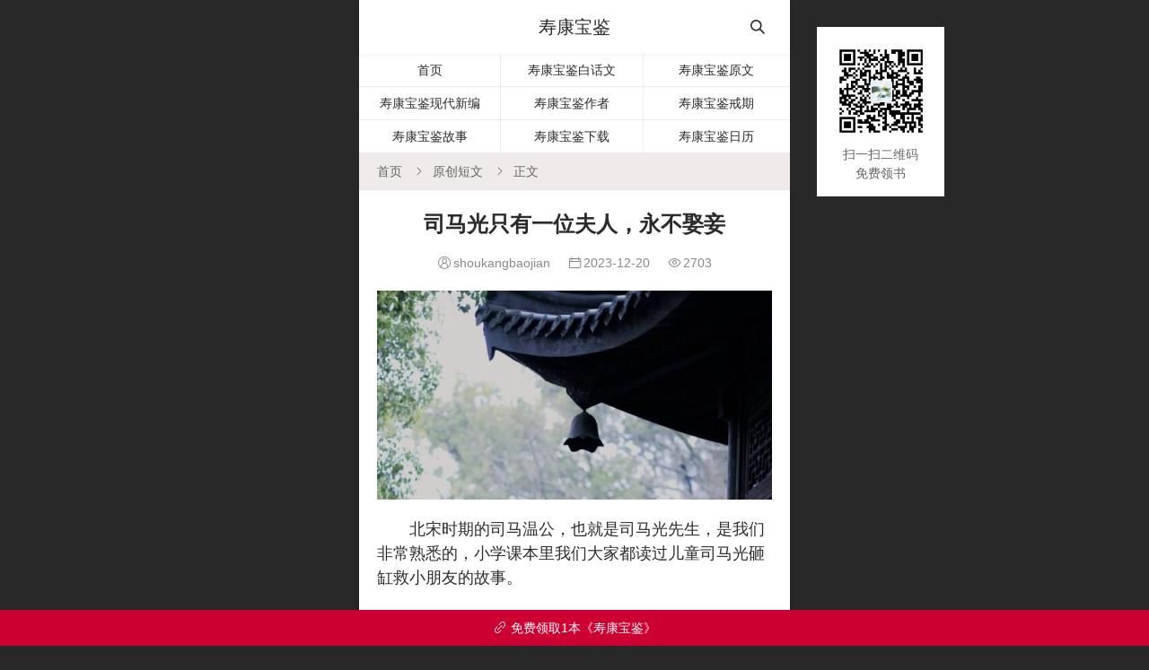

--- FILE ---
content_type: text/html; charset=utf-8
request_url: https://www.skbj.cn/duanwen/10138.html
body_size: 6381
content:
<!DOCTYPE html>
<html xmlns="http://www.w3.org/1999/xhtml">
<head>
<meta http-equiv="Content-Type" content="text/html; charset=utf-8"/>
<meta name="renderer" content="webkit">
<meta http-equiv="X-UA-Compatible" content="IE=edge">
<meta name="viewport" content="width=device-width,initial-scale=1">
<title>司马光只有一位夫人，永不娶妾_原创短文_寿康宝鉴</title>
<meta name="keywords" content="传统文化,家庭教育,德育故事,因果故事" />
<meta name="description" content="北宋时期的司马温公，也就是司马光先生，是我们非常熟悉的，小学课本里我们大家都读过儿童司马光砸缸救小朋友的故事。司马光先生的夫人张氏，是礼部尚书的女儿，结婚之后，张氏一直不能生育，没有子嗣，司马光也一直没把这件事放在心上，可是他的夫人因不能给丈夫延续香火，心中非常的不安，..." />
<meta name="author" content="shoukangbaojian"/>
<link rel="prev" title="年轻漂亮美女与家中丑妻，如何选择" href="https://www.skbj.cn/duanwen/10141.html"/>
<link rel="next" title="宋弘拒色，声名远播" href="https://www.skbj.cn/duanwen/10139.html"/>
<link rel="canonical" href="https://www.skbj.cn/duanwen/10138.html"/>
<link rel="stylesheet" type="text/css" href="https://www.skbj.cn/zb_users/theme/wappage/style/style.css?ver=1.1.24.1" />
<link rel="apple-touch-icon" type="image/x-icon" href="https://www.skbj.cn/zb_users/upload/2021/12/202112161639656998844211.ico">
<link rel="shortcut icon" type="image/x-icon" href="https://www.skbj.cn/zb_users/upload/2021/12/202112161639656998844211.ico">
<link rel="icon" type="image/x-icon" href="https://www.skbj.cn/zb_users/upload/2021/12/202112161639656998844211.ico">
<script src="https://www.skbj.cn/zb_system/script/jquery-2.2.4.min.js"></script>
<script src="https://www.skbj.cn/zb_system/script/zblogphp.js" ></script>
<script src="https://www.skbj.cn/zb_system/script/c_html_js_add.php"></script>
<script src="https://www.skbj.cn/zb_users/theme/wappage/script/jquery.theme.1.0.js"></script>
<style>
.article p , .article div {
font-size:18px;
}
</style>
<link rel="stylesheet" type="text/css" href="https://www.skbj.cn/zb_users/plugin/bottommeun/css/style.css"/>
<style>.bottommeun ul li{background:#CC0033;}.bottommeun ul li:hover{background:#e60039;}</style><link rel="stylesheet" type="text/css" href="https://www.skbj.cn/zb_users/plugin/sharejs/style/ishare.css"/>
<script src="https://www.skbj.cn/zb_users/plugin/sharejs/script/jquery.ishare.min.js"></script>

</head>
<body>

<header>
<div class="title ml15"><a href="https://www.skbj.cn/" title="寿康宝鉴">寿康宝鉴</a></div>  <div class="search">
    <form method="post" id="search_form" action="https://www.skbj.cn/zb_system/cmd.php?act=search">
      <input type="text" name="q" value="请输入搜索内容！" onBlur="if(this.value=='')this.value='请输入搜索内容！';" onFocus="if(this.value=='请输入搜索内容！')this.value='';"/>
       <button type="submit" class="submit" value="搜索">搜索</button>
    </form> 
  </div>
<button id="search"><i class="iconfont">&#xe640;</i></button></header>
<div class="main pt60">
<ul class="nav2">
<li class="navbar-item"><a href="https://www.skbj.cn/" title="">首页</a></li><li class="navbar-item"><a href="https://www.skbj.cn/baihuawen/" title="寿康宝鉴白话文">寿康宝鉴白话文</a></li><li class="navbar-item"><a href="https://www.skbj.cn/yuanwen/" title="寿康宝鉴原文">寿康宝鉴原文</a></li><li class="navbar-item"><a href="https://www.skbj.cn/xiandaixinbian/" title="寿康宝鉴现代新编">寿康宝鉴现代新编</a></li><li class="navbar-item"><a href="https://www.skbj.cn/zuozhe/" title="寿康宝鉴作者">寿康宝鉴作者</a></li><li class="navbar-item"><a href="https://www.skbj.cn/jieqi/" title="寿康宝鉴戒期">寿康宝鉴戒期</a></li><li class="navbar-item"><a href="https://www.skbj.cn/gushi/" title="寿康宝鉴故事">寿康宝鉴故事</a></li><li class="navbar-item"><a href="https://www.skbj.cn/xiazai/" title="寿康宝鉴下载">寿康宝鉴下载</a></li><li class="navbar-item"><a href="https://www.skbj.cn/rili/" title="寿康宝鉴日历">寿康宝鉴日历</a></li></ul>
 <div class="breadcrumb">
<a href="https://www.skbj.cn/" title="寿康宝鉴">首页</a><i class="iconfont">&#xe78a;</i><a href="https://www.skbj.cn/duanwen/" title="原创短文">原创短文</a><i class="iconfont">&#xe78a;</i>正文
</div><div class="content">
  <h1 >司马光只有一位夫人，永不娶妾</h1>
    <div class="info"><span><i class="iconfont">&#xe63e;</i>shoukangbaojian</span><span><i class="iconfont">&#xe65c;</i>2023-12-20</span><span><i class="iconfont">&#xe62a;</i>2703</span>  </div>
      <div class="article article_pm">
    <p style="text-indent: 0em; text-align: center;"><img class="ue-image" src="https://www.skbj.cn/zb_users/upload/2022/11/202211051667620346589620.jpg" title="司马光只有一位夫人，永不娶妾" alt="司马光只有一位夫人，永不娶妾" width="582" height="308" border="0" vspace="0" style="width: 582px; height: 308px;"/></p><p style="text-indent: 2em;"><span style="text-indent: 2em;">北宋时期的司马温公，也就是司马光先生，是我们非常熟悉的，小学课本里我们大家都读过儿童司马光砸缸救小朋友的故事。</span><br/></p><p style="text-indent: 2em;">司马光先生的夫人张氏，是礼部尚书的女儿，结婚之后，张氏一直不能生育，没有子嗣，司马光也一直没把这件事放在心上，可是他的夫人因不能给丈夫延续香火，心中非常的不安，就想着为丈夫娶一个妾以传宗接代。</p><p style="text-indent: 2em;">于是有一天他夫人就瞒着司马光，张罗选了一个姿容身材都很好的女子，晚上送到司马光书房，让她亲近服侍司马光。可是司马光专注读书，一点没留意身边的美女。女子为了引起司马光的关注，就拿起书桌上的一本书，走到司马光跟前，问司马光“请问大人，这本书是什么书？”女子认为司马光先生会留意看上她，没想到司马光先生比较客气的拱一拱手说道：“这本是《尚书》”，然后又埋头读书，完全无视一个美貌佳人的存在，女子不得不退下去。</p><p style="text-indent: 2em;">夫人张氏以为好事没有成，是因为挑的女子不合司马光心意，就又去找了一个姿色更漂亮，身材更好的女子，这一次夫人张氏怕司马光不好意思，有所顾忌，就让女子好好打扮一番去司马光书房，自己出门去了，方便司马光和美妾单独相处。谁知这一次女子刚进书房，还没开口说话，就被司马光赶了出来。</p><p style="text-indent: 2em;">之后司马光就找夫人长谈了一次，表示一生只爱夫人一人，只有一位夫人，永不娶妾。夫人非常感动，就此打消了这个念头。后来司马光哥哥的一个儿子过继给了司马光，也就是司马康。</p><p style="text-indent: 2em;">司马光一生勤勤恳恳，为国为民，严于律己。更以一生精力成就了中国第一部编年体通史《资治通鉴》，流传后世。</p><p>本文链接：<a href="https://www.skbj.cn/duanwen/10138.html" title="司马光只有一位夫人，永不娶妾">https://www.skbj.cn/duanwen/10138.html</a>&nbsp;【寿康宝鉴网站所有内容，欢迎阅读传播转载！】</p>

<div class="" id="ishare-1" style="margin-top:0px!important; margin-bottom:0px!important;">
<input type="text" id="ishare_copy" value="https://www.skbj.cn/duanwen/10138.html"/>分享到：<a class="ishare-icon icon-link" href="javascript:void(0)" onclick="isharecopy()" title="点击复制文章链接"></a></div>

<script>

function isharecopy(){ 
    var copyobject=document.getElementById("ishare_copy");
    copyobject.select();
    document.execCommand("Copy");
    alert("成功复制本文链接"); 
};
    
$(document).ready(function() {
$("#ishare-1").share({sites: ["qzone","qq","weibo","wechat","douban", ]});});
</script>
              <p class="tags"><a target="_blank" href="https://www.skbj.cn/tags-87.html" title="传统文化(1658)">传统文化</a><a target="_blank" href="https://www.skbj.cn/tags-55.html" title="家庭教育(626)">家庭教育</a><a target="_blank" href="https://www.skbj.cn/tags-84.html" title="德育故事(825)">德育故事</a><a target="_blank" href="https://www.skbj.cn/tags-82.html" title="因果故事(2610)">因果故事</a></p>
        
    </div>
</div>
         <div class="turn section">
    <p><span>上一篇：</span><a href="https://www.skbj.cn/duanwen/10141.html" title="年轻漂亮美女与家中丑妻，如何选择">年轻漂亮美女与家中丑妻，如何选择</a></p>    <p><span>下一篇：</span><a href="https://www.skbj.cn/duanwen/10139.html" title="宋弘拒色，声名远播">宋弘拒色，声名远播</a></p>    </div>
    <div class="section">
  <h3>相关文章</h3>
        <ul class="list_it">
        <li><a href="https://www.skbj.cn/duanwen/11834.html" title="当你还是很小的时候"><img src="https://www.skbj.cn/zb_users/cache/thumbs/10d937ce10056f1da97f1ce218088112-100-75-0.jpg" alt="当你还是很小的时候"></a>  <h2><a href="https://www.skbj.cn/duanwen/11834.html" title="当你还是很小的时候">当你还是很小的时候</a></h2>
  <p><a target="_blank" href="https://www.skbj.cn/tags-43.html" title="孝顺父母(34)">#孝顺父母</a><a target="_blank" href="https://www.skbj.cn/tags-84.html" title="德育故事(825)">#德育故事</a><a target="_blank" href="https://www.skbj.cn/tags-55.html" title="家庭教育(626)">#家庭教育</a><a target="_blank" href="https://www.skbj.cn/tags-92.html" title="童蒙养正(379)">#童蒙养正</a></p>     <div class="info"><span><i class="iconfont">&#xe63e;</i>shoukangbaojian</span><span><i class="iconfont">&#xe65c;</i>2025-03-09</span>
    </div>
</li>        <li>  <h2><a href="https://www.skbj.cn/duanwen/11815.html" title="三个遭雷劈的奇事">三个遭雷劈的奇事</a></h2>
  <p><a target="_blank" href="https://www.skbj.cn/tags-82.html" title="因果故事(2610)">#因果故事</a><a target="_blank" href="https://www.skbj.cn/tags-87.html" title="传统文化(1658)">#传统文化</a><a target="_blank" href="https://www.skbj.cn/tags-84.html" title="德育故事(825)">#德育故事</a><a target="_blank" href="https://www.skbj.cn/tags-55.html" title="家庭教育(626)">#家庭教育</a><a target="_blank" href="https://www.skbj.cn/tags-92.html" title="童蒙养正(379)">#童蒙养正</a></p>     <div class="info"><span><i class="iconfont">&#xe63e;</i>shoukangbaojian</span><span><i class="iconfont">&#xe65c;</i>2025-01-16</span>
    </div>
</li>        <li><a href="https://www.skbj.cn/duanwen/11802.html" title="千万别心存侥幸，善恶到头终有报"><img src="https://www.skbj.cn/zb_users/cache/thumbs/b7f90e65ab679f3f222f4e21dbe9670f-100-75-0.jpg" alt="千万别心存侥幸，善恶到头终有报"></a>  <h2><a href="https://www.skbj.cn/duanwen/11802.html" title="千万别心存侥幸，善恶到头终有报">千万别心存侥幸，善恶到头终有报</a></h2>
  <p><a target="_blank" href="https://www.skbj.cn/tags-82.html" title="因果故事(2610)">#因果故事</a><a target="_blank" href="https://www.skbj.cn/tags-87.html" title="传统文化(1658)">#传统文化</a><a target="_blank" href="https://www.skbj.cn/tags-55.html" title="家庭教育(626)">#家庭教育</a><a target="_blank" href="https://www.skbj.cn/tags-84.html" title="德育故事(825)">#德育故事</a></p>     <div class="info"><span><i class="iconfont">&#xe63e;</i>shoukangbaojian</span><span><i class="iconfont">&#xe65c;</i>2024-09-18</span>
    </div>
</li>        <li><a href="https://www.skbj.cn/duanwen/11788.html" title="一位老人和一只猴子的故事，催人泪下！"><img src="https://www.skbj.cn/zb_users/cache/thumbs/36e2b389784bf9e1e4b1df7a49c00929-100-75-0.jpg" alt="一位老人和一只猴子的故事，催人泪下！"></a>  <h2><a href="https://www.skbj.cn/duanwen/11788.html" title="一位老人和一只猴子的故事，催人泪下！">一位老人和一只猴子的故事，催人泪下！</a></h2>
  <p><a target="_blank" href="https://www.skbj.cn/tags-82.html" title="因果故事(2610)">#因果故事</a><a target="_blank" href="https://www.skbj.cn/tags-66.html" title="物犹如此(222)">#物犹如此</a><a target="_blank" href="https://www.skbj.cn/tags-43.html" title="孝顺父母(34)">#孝顺父母</a><a target="_blank" href="https://www.skbj.cn/tags-55.html" title="家庭教育(626)">#家庭教育</a><a target="_blank" href="https://www.skbj.cn/tags-84.html" title="德育故事(825)">#德育故事</a></p>     <div class="info"><span><i class="iconfont">&#xe63e;</i>shoukangbaojian</span><span><i class="iconfont">&#xe65c;</i>2024-06-14</span>
    </div>
</li>        <li><a href="https://www.skbj.cn/duanwen/11787.html" title="惊人的因果定律：人有善念，天必佑之"><img src="https://www.skbj.cn/zb_users/cache/thumbs/6149676b6e19ab83d1c4c7def3a4dd97-100-75-0.jpg" alt="惊人的因果定律：人有善念，天必佑之"></a>  <h2><a href="https://www.skbj.cn/duanwen/11787.html" title="惊人的因果定律：人有善念，天必佑之">惊人的因果定律：人有善念，天必佑之</a></h2>
  <p><a target="_blank" href="https://www.skbj.cn/tags-82.html" title="因果故事(2610)">#因果故事</a><a target="_blank" href="https://www.skbj.cn/tags-87.html" title="传统文化(1658)">#传统文化</a><a target="_blank" href="https://www.skbj.cn/tags-55.html" title="家庭教育(626)">#家庭教育</a></p>     <div class="info"><span><i class="iconfont">&#xe63e;</i>shoukangbaojian</span><span><i class="iconfont">&#xe65c;</i>2024-04-18</span>
    </div>
</li>        <li><a href="https://www.skbj.cn/duanwen/11785.html" title="德不配位，必有灾殃！厚德方能载福"><img src="https://www.skbj.cn/zb_users/cache/thumbs/511713f2a4a130b57941d317dde7f521-100-75-0.jpg" alt="德不配位，必有灾殃！厚德方能载福"></a>  <h2><a href="https://www.skbj.cn/duanwen/11785.html" title="德不配位，必有灾殃！厚德方能载福">德不配位，必有灾殃！厚德方能载福</a></h2>
  <p><a target="_blank" href="https://www.skbj.cn/tags-84.html" title="德育故事(825)">#德育故事</a><a target="_blank" href="https://www.skbj.cn/tags-55.html" title="家庭教育(626)">#家庭教育</a><a target="_blank" href="https://www.skbj.cn/tags-87.html" title="传统文化(1658)">#传统文化</a><a target="_blank" href="https://www.skbj.cn/tags-95.html" title="惜福(4)">#惜福</a></p>     <div class="info"><span><i class="iconfont">&#xe63e;</i>shoukangbaojian</span><span><i class="iconfont">&#xe65c;</i>2024-03-05</span>
    </div>
</li>        <li><a href="https://www.skbj.cn/duanwen/11784.html" title="一念之差，命运大变！一定要看一看这个故事"><img src="https://www.skbj.cn/zb_users/cache/thumbs/1f02f389e2484850d7e0651a3285c535-100-75-0.jpg" alt="一念之差，命运大变！一定要看一看这个故事"></a>  <h2><a href="https://www.skbj.cn/duanwen/11784.html" title="一念之差，命运大变！一定要看一看这个故事">一念之差，命运大变！一定要看一看这个故事</a></h2>
  <p><a target="_blank" href="https://www.skbj.cn/tags-82.html" title="因果故事(2610)">#因果故事</a><a target="_blank" href="https://www.skbj.cn/tags-58.html" title="转念一想(39)">#转念一想</a><a target="_blank" href="https://www.skbj.cn/tags-55.html" title="家庭教育(626)">#家庭教育</a><a target="_blank" href="https://www.skbj.cn/tags-84.html" title="德育故事(825)">#德育故事</a><a target="_blank" href="https://www.skbj.cn/tags-87.html" title="传统文化(1658)">#传统文化</a></p>     <div class="info"><span><i class="iconfont">&#xe63e;</i>shoukangbaojian</span><span><i class="iconfont">&#xe65c;</i>2024-02-26</span>
    </div>
</li>        <li><a href="https://www.skbj.cn/duanwen/10158.html" title="从穷困潦倒到大富翁，这个故事流传了上百年"><img src="https://www.skbj.cn/zb_users/cache/thumbs/14ec17246d791b2d07a6dcde21e7ef7f-100-75-0.jpg" alt="从穷困潦倒到大富翁，这个故事流传了上百年"></a>  <h2><a href="https://www.skbj.cn/duanwen/10158.html" title="从穷困潦倒到大富翁，这个故事流传了上百年">从穷困潦倒到大富翁，这个故事流传了上百年</a></h2>
  <p><a target="_blank" href="https://www.skbj.cn/tags-82.html" title="因果故事(2610)">#因果故事</a><a target="_blank" href="https://www.skbj.cn/tags-84.html" title="德育故事(825)">#德育故事</a><a target="_blank" href="https://www.skbj.cn/tags-55.html" title="家庭教育(626)">#家庭教育</a><a target="_blank" href="https://www.skbj.cn/tags-94.html" title="诚信(1)">#诚信</a></p>     <div class="info"><span><i class="iconfont">&#xe63e;</i>shoukangbaojian</span><span><i class="iconfont">&#xe65c;</i>2023-12-20</span>
    </div>
</li>        <li><a href="https://www.skbj.cn/duanwen/10171.html" title="父母在，人生尚有来处！父母去，人生只剩归途！"><img src="https://www.skbj.cn/zb_users/cache/thumbs/e6fc7af994fee6f52688ed159a2312fd-100-75-0.jpg" alt="父母在，人生尚有来处！父母去，人生只剩归途！"></a>  <h2><a href="https://www.skbj.cn/duanwen/10171.html" title="父母在，人生尚有来处！父母去，人生只剩归途！">父母在，人生尚有来处！父母去，人生只剩归途！</a></h2>
  <p><a target="_blank" href="https://www.skbj.cn/tags-55.html" title="家庭教育(626)">#家庭教育</a><a target="_blank" href="https://www.skbj.cn/tags-84.html" title="德育故事(825)">#德育故事</a><a target="_blank" href="https://www.skbj.cn/tags-85.html" title="家风家训(481)">#家风家训</a><a target="_blank" href="https://www.skbj.cn/tags-92.html" title="童蒙养正(379)">#童蒙养正</a><a target="_blank" href="https://www.skbj.cn/tags-87.html" title="传统文化(1658)">#传统文化</a><a target="_blank" href="https://www.skbj.cn/tags-43.html" title="孝顺父母(34)">#孝顺父母</a></p>     <div class="info"><span><i class="iconfont">&#xe63e;</i>shoukangbaojian</span><span><i class="iconfont">&#xe65c;</i>2023-12-20</span>
    </div>
</li>        <li><a href="https://www.skbj.cn/duanwen/10137.html" title="裴章抛弃妻子折损福报"><img src="https://www.skbj.cn/zb_users/cache/thumbs/47e476c498d94bfd63d5402f3b99008c-100-75-0.jpg" alt="裴章抛弃妻子折损福报"></a>  <h2><a href="https://www.skbj.cn/duanwen/10137.html" title="裴章抛弃妻子折损福报">裴章抛弃妻子折损福报</a></h2>
  <p><a target="_blank" href="https://www.skbj.cn/tags-82.html" title="因果故事(2610)">#因果故事</a><a target="_blank" href="https://www.skbj.cn/tags-84.html" title="德育故事(825)">#德育故事</a><a target="_blank" href="https://www.skbj.cn/tags-55.html" title="家庭教育(626)">#家庭教育</a><a target="_blank" href="https://www.skbj.cn/tags-87.html" title="传统文化(1658)">#传统文化</a></p>     <div class="info"><span><i class="iconfont">&#xe63e;</i>shoukangbaojian</span><span><i class="iconfont">&#xe65c;</i>2023-12-20</span>
    </div>
</li>        </ul>
  </div><div class="section">
  <div id="comments">
    <h3>网友评论</h3>
    <div class="compost">
    <form id="frmSumbit" target="_self" method="post" action="https://www.skbj.cn/zb_system/cmd.php?act=cmt&amp;postid=10138&amp;key=ea454975b188bb05cdec84e6c1e5862e">
        <input type="hidden" name="inpId" id="inpId" value="10138"/>
        <input type="hidden" name="inpRevID" id="inpRevID" value="0"/>
        <div class="com_name">
            <a rel="nofollow" id="cancel-reply" href="#comments" style="display:none;"><span>取消回复</span></a>
        </div>
        <div class="com_info">
                        <ul>
                <li><input type="text" name="inpName" id="inpName" value="访客" size="28" tabindex="1" placeholder="昵称（*必填）"/>
                </li>
                <li><input type="text" name="inpEmail" id="inpEmail" value="" size="28" tabindex="2" placeholder="邮箱"/>
                </li>
                <li><input type="text" name="inpHomePage" id="inpHomePage" value="" size="28" tabindex="3" placeholder="主页"/>
                </li>
                                <li><input type="text" name="inpVerify" id="inpVerify" value="" size="28" tabindex="4" placeholder="验证码"/>
                    <span><img style="width:90px;height:30px;cursor:pointer;" src="https://www.skbj.cn/zb_system/script/c_validcode.php?id=cmt" alt="" title="" onclick="javascript:this.src='https://www.skbj.cn/zb_system/script/c_validcode.php?id=cmt&amp;tm='+Math.random();"/></span>
                </li>
                            </ul>
            
            <textarea name="txaArticle" id="txaArticle" cols="50" rows="4" tabindex="5" placeholder="◎欢迎参与讨论，请在这里发表您的看法、交流您的观点。"></textarea>
            <button name="sumbit" type="submit" id="sumbit" tabindex="6" onclick="return zbp.comment.post()">提交评论</button>
        </div>
      
    </form>
</div>    <div class="comlist">
        <label id="AjaxCommentBegin"></label>
                        <label id="AjaxCommentEnd"></label>
    </div>
</div> 
</div>
 

<div class="section add-wechat">
    <div class="add-ico"><i class="iconfont">&#xe661;</i></div>
    <div class="add-text"><h4>微信号</h4>
 
<p id="copy_wechat">skbjcn</p>
    </div>
    <div class="add" onclick="copywechat()">添加微信</div>
</div>
<script>function copywechat(){const range=document.createRange();range.selectNode(document.getElementById('copy_wechat'));const selection=window.getSelection();if(selection.rangeCount>0)selection.removeAllRanges();selection.addRange(range);document.execCommand('copy');}</script>
<div class="add-wechat-upbg">
<div class="add-wechat-up">
   <div class="text-add">
       <h4>微信号复制成功</h4><p>打开微信，点击右上角"+"号，添加朋友，粘贴微信号，搜索即可！</p>
       </div>
   <div class="btn-add">
       <div id="close_add"><a href="weixin://">知道了</a></div>
   </div>
</div>
</div>

</div><!--主体闭合标签-->
<footer >
    <ul><li><a href="https://www.skbj.cn/baihuawen/411.html" target="_blank" title="寿康宝鉴网站简介">关于我们</a></li><li><a href="https://www.skbj.cn/baihuawen/412.html" target="_blank" title="寿康宝鉴网站联系方式">联系我们</a></li><li><a href="https://www.skbj.cn/liuyanben.html" target="_blank" title="留言本">给我留言</a></li></ul>    <p><img src="https://www.skbj.cn/zb_users/upload/2021/12/20211226092041164048164126361.png"><br />扫码添加站长微信：skbjcn<br />本站属纯公益性网站<br />欢迎阅读传播转载《<a href="https://www.skbj.cn/" target="_blank" title="寿康宝鉴">寿康宝鉴</a>》<br />www.skbj.cn<br />弘扬中华优秀传统文化<br />&nbsp;&nbsp;<script>
var _hmt = _hmt || [];
(function() {
  var hm = document.createElement("script");
  hm.src = "https://hm.baidu.com/hm.js?7ded58cb3a9f09a678c9a6266a75a086";
  var s = document.getElementsByTagName("script")[0]; 
  s.parentNode.insertBefore(hm, s);
})();
</script>
&nbsp;&nbsp;Powered By <a href="http://www.zblogcn.com/" title="RainbowSoft Z-BlogPHP" rel="nofollow" target="_blank">Z-BlogPHP</a></p>
</footer>
<div class="scan-code">
        <img src="https://www.skbj.cn/zb_users/upload/2024/06/202406261719377533793740.png">
            <p>扫一扫二维码<br>免费领书</p>
    </div>
<script src="https://www.skbj.cn/zb_users/theme/wappage/script/jquery.qrcode.min.js"></script>
<script>
jQuery('#thqrcode').thqrcode({
    render: "canvas",
    width: 100,
    height: 100,
    text: window.location.href
});
</script>
<div class="bottommeun40"></div><div class="bottommeun"><ul class="bmnum1"><li><a target="_blank" href="http://www.666666666.cn/"><i class="iconfont">&#xe64b1;</i>免费领取1本《寿康宝鉴》</a></li></ul></div><script type="text/javascript" src="https://www.skbj.cn/zb_users/plugin/bottommeun/js/hnysnet.js"></script>
</body>
</html><!--403.86 ms , 28 queries , 1525kb memory , 1 error-->

--- FILE ---
content_type: text/css
request_url: https://www.skbj.cn/zb_users/theme/wappage/style/style.css?ver=1.1.24.1
body_size: 4586
content:
/*
 * 基于CSS3开发的网站前端样式，适用于Z-blogPHP主题《燕雀-手机版营销单页/单栏网站模板|seo单页》
 * 作者：星岚工作室（QQ：914466480）
 * 网站：https://www.hnysnet.com/
 * 主题版本:1.0
*/
/*css reset*/
html{-webkit-text-size-adjust:none;word-wrap:break-word;word-break:break-all;}
body{color:#2b2b2b;background:#282828;font-size:14px;font-family:"PingFang SC",-apple-system,BlinkMacSystemFont,Roboto,"Helvetica Neue",Helvetica,Arial,"Hiragino Sans GB","Source Han Sans","Noto Sans CJK Sc","Microsoft YaHei","Microsoft Jhenghei",sans-serif;}
@font-face{font-family:iconfont;src:url(fonts/iconfont.woff2?t=1625538897231) format('woff2'),url(fonts/iconfont.woff?t=1625538897231) format('woff'),url(fonts/iconfont.ttf?t=1625538897231) format('truetype')}
.iconfont{font-family:iconfont!important;font-size:14px;font-style:normal;-webkit-font-smoothing:antialiased;-moz-osx-font-smoothing:grayscale}
*{-webkit-box-sizing:border-box;-moz-box-sizing:border-box;box-sizing:border-box;margin:0;padding:0;border:0;outline:0;-webkit-text-size-adjust: none;-webkit-tap-highlight-color: transparent;}
a,abbr,acronym,address,applet,article,aside,audio,b,big,blockquote,body,canvas,caption,center,cite,code,dd,del,details,dfn,div,dl,dt,em,embed,fieldset,figcaption,figure,footer,form,h1,h2,h3,h4,h5,h6,header,hgroup,html,i,iframe,ins,kbd,label,legend,li,mark,menu,nav,object,ol,output,p,pre,q,ruby,s,samp,section,small,span,strike,strong,sub,summary,sup,table,tbody,td,tfoot,th,thead,time,tr,tt,u,ul,var,video{vertical-align:baseline}
a{color:#2b2b2b;text-decoration:none;transition:all .15s ease 0s;}
a:hover{color:#d22d2d;text-decoration:none;}
button{background: transparent;}
button:focus , input:focus , textarea:focus{outline:0;} 
ol , ul{list-style-type:none}
i , em{font-style:normal}
img{max-width:100%;height:auto;border:0;vertical-align:middle;-webkit-transform:translateZ(0);transform:translateZ(0);-webkit-transition:-webkit-transform .2s ease 0s;transition:transform .2s ease 0s}
video{height:auto;width:100%}
video::-internal-media-controls-download-button{display:none}
video::-webkit-media-controls-enclosure{overflow:hidden}
video::-webkit-media-controls-panel{width:calc(100% + 30px)}
/**通用间距**/
.ml15{margin-left:15px;}
.pl15{padding-left:15px;}
.clear{clear:both}
.title , .list_it li p , .subcategory li a , .list_it li h2 , .links li , .subcategory li a , .rslides p , .links li a , .section h3, h3.section_title{overflow:hidden;text-overflow:ellipsis;display: -webkit-box;-webkit-line-clamp: 1;-webkit-box-orient: vertical;}
.section h3 span , .section h3 span a , .list_it li p , .list_it li .info , .content .info , .turn p span , .clbody em , footer p{color:#888888;}
.search button , .compost .com_info button , .pagebar .page:hover , .pagebar .now-page , .add-wechat .add{background:#cc3333;color:#ffffff;}
.search button:hover , .compost .com_info button:hover , .add-wechat .add:hover{background:#dd3c3c;}
.nav a:hover ,  .nav a.cur , .nav2 a:hover ,  .nav2 a.cur , .btn-add #open_wechat a , .btn-add #close_add ,.btn-add #open_wechat{color:#cc3333;}
header , .search , .nav{box-shadow: 0 1px 5px 0 rgba(0,0,0,.05);}
.hide{top:-60px} 
.main{margin:0 auto;max-width:480px;background:#f0ebea;box-sizing: border-box;} 
.pt60{padding:60px 0 20px 0;}
.none{display: none;}
header , footer{margin:0 auto;max-width:480px;box-sizing: border-box;} 
header{height:60px;background:#ffffff;position:fixed;left:0;right:0;top:0;z-index:999;box-sizing: border-box;transition:top .5s;}
.logo{height:40px;width:70%;margin:10px 0;float:left;text-align: center; overflow:hidden;}
.logo img{height:40px;text-align: center;}
.title{line-height:60px;width:70%;float:left;text-align: center;font-size:20px;}
.ml15{margin-left:15%;}
#nav , #search {display:inline-block;height:60px;line-height: 60px; text-align: center; cursor: pointer;color:#888888;}
#nav i,#search i {font-size:16px;color:#2b2b2b}
#nav{width:100%;}
#search{width:15%;float:right;}
.search {position:absolute;width:100%;max-width: 750px;top:60px;left:0;right:0;margin:0;z-index:999;padding:15px;background: #ffffff;box-sizing: border-box;display:none;}
.search form {width: 100%; position: relative;}
.search input{width:100%;height:36px;line-height:36px;vertical-align:bottom;padding:0 5px;float:left; border:1px solid #f0ebea; box-sizing: border-box;border-radius:5px }
.search button{width:60px;line-height:36px;height:36px;position: absolute;right:0;cursor: pointer;border-radius:0 5px 5px 0}
.nav_box{position:relative;float:left;height:60px;width:15%;text-align: center; }
.nav {position:absolute;left:0;top:60px;z-index:999; width:120px;overflow:hidden;display:none;background: #ffffff;}
.nav li{text-align:center;display:list_item;line-height:36px;border-top:1px solid #f0ebea;}
.nav li:first-child{border-top:0;}
.nav a{display: block;background: #ffffff;}
.nav2{overflow: hidden;background: #ffffff;}
.nav2 li{float:left;width:33%;border-right: 1px solid #f0ebea;border-bottom: 1px solid #f0ebea;line-height: 36px;text-align: center;box-sizing: border-box;}
.nav2 li:nth-child(3n){border-right:0;width:34%;}
.nav2 li a{display:block;}
/*====广告图片=====*/
.head_img{margin-bottom:20px;}
.head_img img{width:100%;}
/**轮播图**/
.rslides_c{position:relative;width:100%;}
.rslides_c .prev{left:0}
.rslides_c .next{right:0}
.rslides{position:relative;list-style:none;overflow:hidden;width:100%;padding:0;margin:0}
.rslides li{-webkit-backface-visibility:hidden;position:absolute;display:none;width:100%;left:0;top:0}
.rslides li:first-child{position:relative;display:block;float:left}
.rslides img{display:block;height:auto;float:left;width:100%;border:0;}
.rslides p{display:block;position:absolute;z-index:2;font-size:16px;text-align: center;text-shadow:none;color:rgba(255,255,255,.8);background:rgba(0,0,0,.2);left:0;right:0;bottom:0;padding:10px 15px;margin:0;max-width:none;}
.rslides_nav{font-size:20px;position:absolute;top:50%;z-index:9;line-height:50px;height:50px;width:30px;text-align:center;margin-top:-25px;vertical-align:middle;cursor:pointer;background:rgba(0,0,0,.1)}
.rslides_nav span{display:block;color:rgba(255,255,255,.8)!important;margin-right:0!important}
/*面包屑*/
.breadcrumb{line-height:21px;padding:10px 20px;margin:0 0 -20px 0;color:#666666;}
.breadcrumb i{padding:0 10px;}
.breadcrumb a{color:#666666; }
.abstract{margin-top:15px;overflow:hidden;line-height:24px;padding:10px 15px;}
/*容器*/
.section , .content{overflow:hidden;display:block;margin-top:20px;background: #ffffff; box-shadow: 0 1px 5px 0 rgba(0,0,0,.05);}
.section h3 , h3.section_title{line-height:40px;padding:0 20px;text-align: center;font-size:16px;font-weight: normal;border-bottom:1px solid #f0ebea;}
.section h3 span{float:right;font-size:12px;font-weight: normal;}
/*子分类*/
.subcategory{overflow:hidden;margin-right:-3%;}
.subcategory li{float:left;width:47%;line-height: 32px; margin:20px 3% 0 0;text-align: center;}
.subcategory li a{padding:0 15px;}
/*图文列表*/
.list_it{padding:0 20px 20px 20px;}
.list_it li {overflow: hidden;border-bottom:1px solid #f0ebea;}
.list_it li:last-child {border-bottom:0;padding:20px 0 0 0;}
.list_it li{padding:20px 0; }
.list_it li img { float: right;width:100px; height:75px; object-fit: cover; vertical-align: middle;margin-left: 15px;}
.list_it li h2 { font-size:16px;line-height: 24px;max-height:48px;-webkit-line-clamp: 2;}
.list_it li p {line-height: 21px;margin-top:10px;}
.list_it li p a {margin-right:10px;}
.list_it li .info{margin:0;font-size:12px;line-height:150%;overflow: hidden;text-align:left;margin-top:10px;}
.list_it li .info i{margin-right:3px;font-size:12px;}
.list_it li .info span{margin-right:15px;}
/*评论列表*/
.list_cc {list-style:none;overflow:hidden}
.list_cc li{overflow:hidden;padding:20px 0;border-top:1px solid #f0ebea;}
.list_cc li:first-child{border-top:0;} 
.list_cc li img{float:left; width:40px;height:40px;border-radius:50%;margin-right:15px;transition: 1s;-moz-transition: 1s;-webkit-transition: 1s;-o-transition: 1s;}
.list_cc li:hover img , .comlist li:hover img {transform: rotate(360deg);-moz-transform: rotate(360deg);-webkit-transform: rotate(360deg);-o-transform: rotate(360deg);}
.list_cc .comments_info{overflow:hidden} 
.list_cc .comments_info h4{font-size:14px;line-height:20px;color:#5781bf;}
.list_cc .comments_info time{font-size:12px;float:right;} 
/*分页*/
.pagebar{margin:10px 5px 0 5px;text-align: center;}
.pagebar .page{display:inline-block;line-height:28px;width:28px;border-radius:3px;margin:10px 5px 0 5px;text-align:center}
/*友情链接/网站标签*/
.links {margin:10px -3% 20px 0;padding:0 20px;overflow: hidden;}
.links li {margin-right:3%;width:30.3333333%;line-height:150%;margin-top:10px;text-align: center;display: inline-block;float:left;}
/**内容**/
.content h1{font-size:24px;line-height: 150%;text-align: center;margin-top:20px;padding:0 20px;}
.content .info{line-height: 150%;text-align: center;margin-top:15px;}
.content .info span{margin:0 10px;}
.content .info span i{margin-right:3px;}
.content .article h2 , .content .article h3 , .content .article h4 , .content .article h5 {line-height:150%;padding:5px 20px 5px 17px;margin:0 -20px 15px -20px;border-left:3px solid #cc3333;background: #f0ebea;box-sizing: border-box;}
.article_pm{padding:20px 20px 0 20px;}
.article_pm p , .article_pm div{margin-bottom:20px;}
.article p , .article div {line-height:150%;}
.article img{max-width:100%;height:auto!important;vertical-align: middle;}
.article table{border-collapse:collapse;width:100%;margin:10px 0;}
.article section{width:100%!important}
.article table tr:first-child{background:#c71f05;color:#fff;}
.article table tr:first-child td{font-weight:700;}
.article table tr:nth-child(2n-1){background:rgba(4, 4, 4, 0.03)}
.article table td{text-align:center;padding:10px;line-height:150%;vertical-align: middle;}
/*文章标签*/
.tags{margin-right:-20px;overflow: hidden;margin-bottom:10px!important;text-align:center; }
.tags a{margin:0 20px 10px 0;line-height: 150%; display: inline-block;padding:2px 10px;border-radius: 5px; background: #f2f2f2;border:1px solid #e8e8e8;color:#555555;}
.tags a:hover{background:#ebebeb;color:#666666;}
/*翻篇*/
.turn{overflow: hidden;padding:15px 20px 5px 20px!important;}
.turn p{line-height:150%;margin-bottom:10px;}
/*网站评论*/
.compost .com_name span , .compost .com_name a , .clbody .cinfo h5 , .clbody .cinfo span a , .clbody p a{color:#5781bf}
.compost , .comlist{padding:20px 20px 0 20px}
.compost .com_name span{line-height:21px;margin:0 20px 0 0;display: inline-block; position: relative;top:-10px;}
.compost .com_info { overflow: hidden; }
.compost .com_info ul {list-style: none;}
.compost .com_info li { float: left;width:100%; margin-bottom: 20px; position: relative;}
.compost .com_info li:nth-child(4){width:50%!important }   
.compost .com_info li input { width: 100%; height: 30px; line-height: 30px; padding:0 5px; border: 1px solid #f0ebea;box-sizing: border-box;}
.compost .com_info li img {position: absolute; top:0;left:100%;height: 30px;vertical-align: top }
.compost .com_info textarea { width: 100%;resize:none; margin-bottom:20px;border: 1px solid #f0ebea; display: block; padding: 10px;box-sizing: border-box; }
.compost .com_info button {border: 0; line-height: 40px; width:100%;border-radius: 10px; font-size: 16px;display:inline-block;cursor:pointer; }
.comlist ul { list-style: none; border-top: 1px solid #f0ebea; }
.comlist ul ul { margin-left: 5% }
.comlist ul li p ul{margin-top:20px;}
.comlist ul li p ul li{padding:20px 0 0 0;}
.comlist li { overflow: hidden; padding: 20px 0; display: block; }
.comlist li img { float: left; width: 39px; height: 39px; border-radius: 50%; transition: 1s;-moz-transition: 1s;-webkit-transition: 1s;-o-transition: 1s;}
.comlist li:hover img {transform: rotate(360deg);-moz-transform: rotate(360deg);-webkit-transform: rotate(360deg);-o-transform: rotate(360deg);}
.comlist li .clbody { margin-left: 50px }
.comlist li.reply{padding:0!important; }
.clbody .cinfo { overflow: hidden }
.clbody .cinfo h5 { float: left;line-height: 21px;font-size: 14px; font-weight:normal;}
.clbody .cinfo span { float: right; }
.clbody em {line-height: 18px; margin-bottom:10px;font-size: 12px; font-style: normal; display: block }
.clbody p { line-height:150%; }
/*添加微信*/
.add-wechat {padding:20px;}
.add-wechat .add-ico{background: #30cf30;color:#ffffff;border-radius: 50%;line-height: 50px; height:50px;width:50px;text-align: center;float:left;margin-right:15px;}
.add-wechat .add-ico i{font-size:30px;}
.add-wechat .add-text{float:left;}
.add-wechat .add-text h4{font-weight: bold;line-height:28px;font-size:18px;}
.add-wechat .add-text p{color:#888888;}
.add-wechat .add{float:right; padding:5px 15px;border-radius: 15px;margin-top:10px;cursor:pointer;background: #d12005;color:#ffffff;}
.add-wechat .add:hover {background: #ea2406;}
.add-wechat-upbg{background:rgb(0 0 0 / 70%);position:fixed;top:0;bottom:0;left:0;right:0;width:100%;height:100%;z-index: 10000;display: none;}
.add-wechat-up{background:#ffffff;position:fixed;top:50%;left:50%;overflow: hidden;height:160px;width:300px;margin-left:-150px;margin-top:-80px;box-shadow: 0 1px 5px 0 rgba(0,0,0,.05);}
.add-wechat-up .text-add{padding:20px; text-align: center;font-size:16px;height:110px;overflow: hidden;box-sizing: border-box;}
.add-wechat-up .text-add h4{font-family: "iconfont" !important;line-height: 24px;font-size:16px;margin:0 0 10px 0;font-weight: normal;}
.add-wechat-up .text-add h4:before{content:"\e60f";margin-right:5px;color:#21a53b;}
.add-wechat-up .text-add p{font-size:13px;line-height: 18px;color:#888888;margin:0!important}
.btn-add{height:50px;border-top:1px solid #f0ebea;overflow: hidden;}
.btn-add #close_add {line-height: 50px; height:50px;width:100%;text-align: center;box-sizing: border-box;font-size:16px;cursor:pointer;}
.btn-add #close_add a{display: block;text-decoration: none!important;}
.btn-add #close_add a:hover {color:#d12005}
.fixed_wechat{position: fixed; bottom:0;z-index: 999; left:0;right:0;width:100%; display:block;background: #ffffff; box-shadow: 0 1px 5px 0 rgba(0,0,0,.05);}
.foot_img{margin-top:20px;}
.foot_img img{width:100%;}
/*网站底部*/ 
footer {overflow:hidden;background:#ffffff;text-align:center;padding:20px;border-top:1px solid #f0ebea;}
footer ul{text-align:center;margin:0 -10px;}
footer ul li{line-height: 150%;display: inline-block; margin:0 10px 10px 10px;}
footer ul li a{color:#666666}
footer p{line-height:150%;font-size:12px;border-top: 1px solid #f0ebea;padding-top:10px;}
footer a{color:#888888;}
.gongan{width:16px;height:16px;margin-right:2px;position: relative;top:-2px;}
.scan-code{position:fixed;top:30px;left:50%;margin-left:270px;padding:20px 20px 15px 20px;background: #ffffff;text-align: center;}
.scan-code img{width:102px;height:102px;margin-bottom:10px;}
.scan-code canvas {width:102px;height:102px;margin-bottom:10px;}
.scan-code p{line-height:150%;color:#666666;}
@media screen and (max-width:481px){
.scan-code{display:none;}
}
@media screen and (max-width:361px){
.rslides_c .prev , .rslides_c .next , .rslides p{display:none;}
}


--- FILE ---
content_type: text/css
request_url: https://www.skbj.cn/zb_users/plugin/bottommeun/css/style.css
body_size: 990
content:
/*网站底部快捷菜单——免费插件，请勿用于商业用途——燕山网络科技：https://www.hnysnet.com/*/
@font-face {
  font-family: 'iconfont';
  src: url('iconfont.eot');
  src: url('iconfont.eot?#iefix') format('embedded-opentype'),
      url('iconfont.woff2') format('woff2'),
      url('iconfont.woff') format('woff'),
      url('iconfont.ttf') format('truetype'),
      url('iconfont.svg#iconfont') format('svg');
}
.iconfont {
  font-family: "iconfont" !important;
  font-style: normal;
  -webkit-font-smoothing: antialiased;
  -moz-osx-font-smoothing: grayscale;
}

.bottommeun{width:100%;overflow:hidden;position:fixed;bottom:0;border:0;font-size:14px;color:#fff;z-index: 9999;}
.bottommeun ul{line-height:40px;width:100%;}
.bottommeun ul li{float:left;border-right:1px solid #ffffff45;text-align: center;box-sizing: border-box;overflow: hidden;text-overflow: ellipsis;white-space: nowrap;line-height:40px;}
.bottommeun .bmnum3 li{width:33.33%;}
.bottommeun .bmnum3 li:nth-child(3){border-right:0;}
.bottommeun .bmnum2 li{width:50%;}
.bottommeun .bmnum2 li:nth-child(2){border-right:0;}
.bottommeun .bmnum1 li{border-right:0;width:100%;}
.bottommeun ul li a{font-size: 14px;color:#fff;display:block;text-decoration: none;cursor:pointer; }
.bottommeun ul li a i{font-size: 14px;color:#fff;margin-right:5px;}
.bottommeun40 {overflow: hidden;height:40px;}

/**微信弹窗客服**/
.popup{position:fixed;z-index:10000;width:400px;height:auto;background:#fff; margin-left:-10px;box-shadow:0 2px 5px #bbb; box-sizing: border-box;display: none;}
.popup .popup_content{overflow:auto;max-height:500px;text-align: center;position: relative;padding:30px 15px 0 15px;color:#333333;}
.popup .popup_content img{width:200px;height:200px;}
.popup .popup_content p{line-height:150%;font-size:14px;margin-bottom:15px;}
.popup .popup_content p span#copy_content{color:#fff;background:#e60000;padding:0 5px;margin:0 5px;  }
.popup .popup_content a{color:#e60000;padding:0 5px;}
.popup span.p_off{float:right;line-height:40px;width:40px;text-align:center;font-size:12px;cursor:pointer;color:#999999;position: absolute;top:0;right:0;}

@media screen and (max-width:480px){
.popup{width:300px;}
.popup .popup_content img{width:160px;height:160px;}
}

--- FILE ---
content_type: application/javascript
request_url: https://www.skbj.cn/zb_users/theme/wappage/script/jquery.theme.1.0.js
body_size: 754
content:
/*
 * 基于CSS3开发的网站前端样式，适用于Z-blogPHP主题《燕雀-手机版营销单页/单栏网站模板|seo单页》
 * 作者：星岚工作室（QQ：914466480）
 * 网站：https://www.hnysnet.com/
 * 主题版本:1.0
*/
$(document).ready(function() {
	$("#nav").click(function() {
		$(".nav").fadeToggle(500);
		$(".search").fadeOut()
	});
	$("#search").click(function() {
		$(".search").fadeToggle(500);
		$(".nav").fadeOut()
	});
	$(".add").click(function() {
		$(".add-wechat-upbg").fadeToggle(500)
	});
	$("#close_add").click(function() {
		$(".add-wechat-upbg").fadeOut()
	});
	$(".main").click(function() {
		$(".search").fadeOut();
		$(".nav").fadeOut()
	})
});
$(document).ready(function() {
	var A = document.location;
	$(".nav a").each(function() {
		if (this.href == A.toString().split("#")[0]) {
			$(this).addClass("cur");
			return false
		}
	})
});
$(document).ready(function() {
	var A = document.location;
	$(".subcategory a").each(function() {
		if (this.href == A.toString().split("#")[0]) {
			$(this).addClass("cur");
			return false
		}
	})
});
$(document).ready(function() {
	var A = document.location;
	$(".nav2 a").each(function() {
		if (this.href == A.toString().split("#")[0]) {
			$(this).addClass("cur");
			return false
		}
	})
});
$(document).ready(function() {
	var A = document.location;
	$(".bottommeun a").each(function() {
		if (this.href == A.toString().split("#")[0]) {
			$(this).addClass("cur");
			return false
		}
	})
});
$(function() {
	var b = $(document).scrollTop();
	var c = $('header').outerHeight();
	$(window).scroll(function() {
		var a = $(document).scrollTop();
		if (a > c) {
			$('header').addClass('hide')
		} else {
			$('header').removeClass('hide')
		}
		if (a < b) {
			$('header').removeClass('hide')
		}
		b = $(document).scrollTop()
	})
});
$(function() {
	window.onload = function() {
		var c = $('.switch li');
		var d = $('.switch_box .d');
		c.click(function() {
			var a = $(this);
			var b = a.index();
			c.removeClass();
			a.addClass('act_active');
			d.css('display', 'none');
			d.eq(b).css('display', 'block')
		})
	}
});